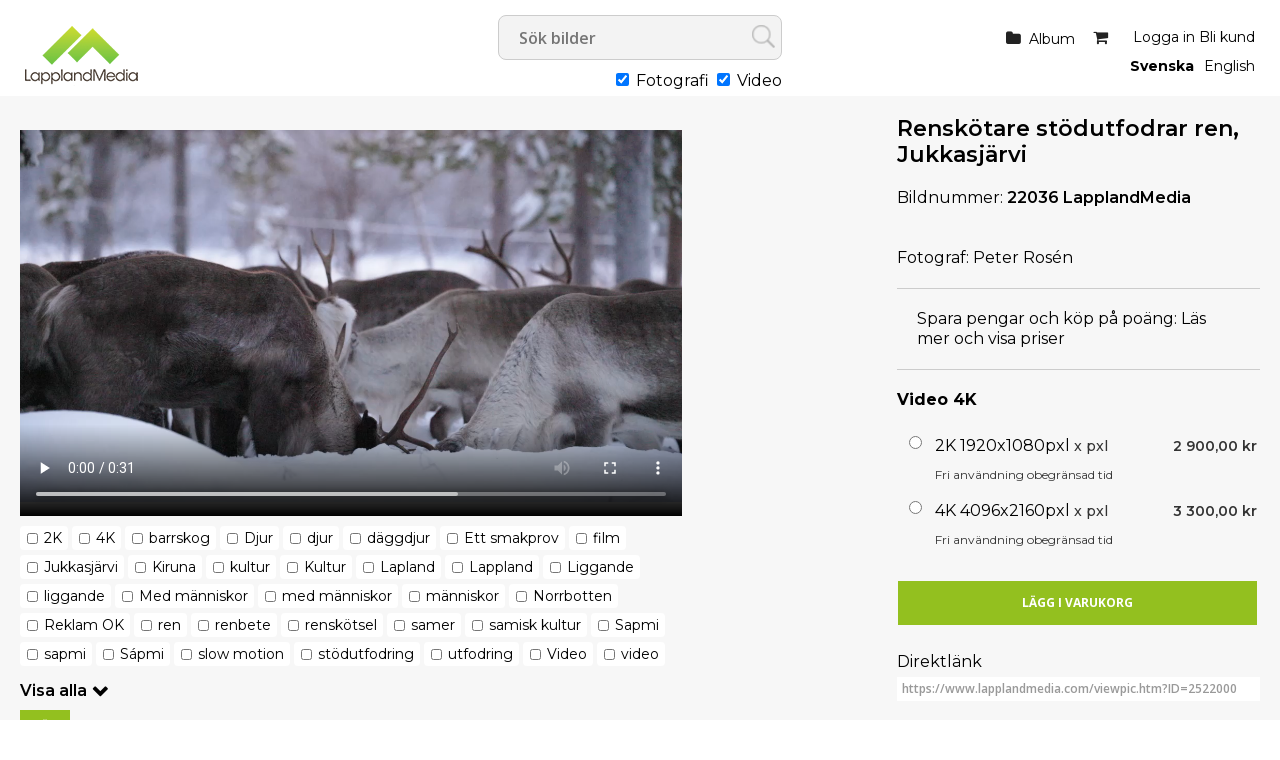

--- FILE ---
content_type: text/html; charset=ISO-8859-1
request_url: https://www.lapplandmedia.com/viewpic.htm?ID=2522000
body_size: 7703
content:
<!DOCTYPE html PUBLIC "-//W3C//DTD HTML 4.01 Transitional//EN" "http://www.w3.org/TR/html4/loose.dtd" >
<html>
<head>
<!-- id-web-04.whitebalance.se --><link rel="icon" type="image/png" href="https://obj.imagedesk.se/obj/companypic/35/35984aa5b8a4737d45e2625006141e79.png">
<script>
var jsi18n = {'lightboxdialog_buttonadd' : 'Lägg i album', 'foo_bar' : 'test'};
</script>  <link rel="stylesheet" href="/js/buyer/jquery-ui-1.12.1.custom/jquery-ui.min.css">
  <style type="text/css">
    @import url(/styles/std/main.css?t=1766775844);
    @import url(/styles/std/sv_se/lang.css?t=1766775844);
  @import url(/clfile/usercss.css?t=1766775844);
  </style>

<script language="javascript" type="text/javascript" src="/thirdparty/scriptaculous/lib/prototype.js"></script>
<script language="javascript" type="text/javascript" src="/thirdparty/scriptaculous/src/scriptaculous.js"></script>

<script  language="javascript" type="text/javascript" src="//ajax.googleapis.com/ajax/libs/jquery/1.11.0/jquery.min.js"></script>
<script type="text/javascript">if (typeof Prototype !== "undefined") { $.noConflict(); } var $jq = jQuery;</script>
<script src="/js/buyer/jquery-ui-1.12.1.custom/jquery-ui.min.js"></script><script type="text/javascript" language="javascript">
  
  if ( typeof Prototype !== "undefined" ) 
    jQuery.noConflict(); // require jQuery... and remove $...
  
  var currentUser = false;
  
</script>

<script language="javascript" type="text/javascript" src="/scripts/json.js?v=1764241511"></script><script language="javascript" type="text/javascript" src="/scripts/json2.min.js?v=1764241511"></script>
<script language="javascript" type="text/javascript" src="/scripts/ajax.min.js?v=1764241511"></script>
 
<script language="javascript" type="text/javascript" src="/scripts/guihelpers.js?v=1764241511"></script>
<script language="javascript" type="text/javascript" src="/picturogui.js?_jsVersion=1764241511"></script>

<!-- Google tag (gtag.js) -->
<script async src="https://www.googletagmanager.com/gtag/js?id=G-7EWC96TR9M"></script>
<script>
  window.dataLayer = window.dataLayer || [];
  function gtag(){dataLayer.push(arguments);}
  gtag('js', new Date());

  gtag('config', 'G-7EWC96TR9M');
</script>
<!-- Event snippet for Lägg i kundvagn conversion page
In your html page, add the snippet and call gtag_report_conversion when someone clicks on the chosen link or button. -->
<script>
function gtag_report_conversion(url) {
  var callback = function () {
    if (typeof(url) != 'undefined') {
      window.location = url;
    }
  };
  gtag('event', 'conversion', {
      'send_to': 'AW-965440033/7OelCMre5O0BEKHkrcwD',
      'event_callback': callback
  });
  return false;
}
</script>
<!-- Event snippet for Lägg i kundvagn conversion page
In your html page, add the snippet and call gtag_report_conversion when someone clicks on the chosen link or button. -->
<script>
function gtag_report_conversion(url) {
  var callback = function () {
    if (typeof(url) != 'undefined') {
      window.location = url;
    }
  };
  gtag('event', 'conversion', {
      'send_to': 'AW-965440033/7OelCMre5O0BEKHkrcwD',
      'event_callback': callback
  });
  return false;
}
</script>

<!-- Facebook Pixel Code -->
<script>
  !function(f,b,e,v,n,t,s)
  {if(f.fbq)return;n=f.fbq=function(){n.callMethod?
  n.callMethod.apply(n,arguments):n.queue.push(arguments)};
  if(!f._fbq)f._fbq=n;n.push=n;n.loaded=!0;n.version='2.0';
  n.queue=[];t=b.createElement(e);t.async=!0;
  t.src=v;s=b.getElementsByTagName(e)[0];
  s.parentNode.insertBefore(t,s)}(window, document,'script',
  'https://connect.facebook.net/en_US/fbevents.js');
  fbq('init', '202771355326277');
  fbq('track', 'PageView');
</script>
<noscript><img height="1" width="1" style="display:none"
  src="https://www.facebook.com/tr?id=202771355326277&ev=PageView&noscript=1"
/></noscript>
<!-- End Facebook Pixel Code -->
<meta name="facebook-domain-verification" content="6zepq48ni7brjvgatza5bnzazex0me" />
<!-- Google Tag Manager -->
<script>(function(w,d,s,l,i){w[l]=w[l]||[];w[l].push({'gtm.start':
new Date().getTime(),event:'gtm.js'});var f=d.getElementsByTagName(s)[0],
j=d.createElement(s),dl=l!='dataLayer'?'&l='+l:'';j.async=true;j.src=
'https://www.googletagmanager.com/gtm.js?id='+i+dl;f.parentNode.insertBefore(j,f);
})(window,document,'script','dataLayer','GTM-WB4QZ5BC');</script>
<!-- End Google Tag Manager --><title>Renskötare stödutfodrar ren, Jukkasjärvi Video 4K - Lappland Media & Bildbyrå AB</title>
<script type="application/ld+json">
{
  "@context": "https://schema.org/",
  "@type": "ImageObject",
  "contentUrl": "https://obj.imagedesk.se/obj/photo/04/04c8742a18e28c43410538a6d1e96597.jpg",
  "license": "https://www.lapplandmedia.com/cldoc/terms.htm",
  "acquireLicensePage": "https://www.lapplandmedia.com/viewpic.htm?ID=2522000"
}
</script>



<script language="javascript" type="text/javascript">

function addItemToCart(id,ent)
  {
    reloadingRpcCall("picturo.addItemToCart", id, ent);
  }

function addItemToLightbox(id,ent)
{
  var updateToolbar = function(str)
  {
    jQuery('#lightbox').html(str);
    
    showAlertBox('Bilden lades i albumet');
    
    //jQuery('#lightbox').addClass('alerting');
    //setTimeout('jQuery(\'#lightbox\').addClass(jQuery(\'lightbox\').className.replace(/alerting/g, ""));', 1200);
  };
  
  var cbUpdateToolbar = function()
  {
    syncRpcCall("picturo.getLightboxHTML", updateToolbar);
  };
  
  var cb = function(msg)
  {
    if (msg == "ok")
      syncRpcCall("picturo.addItemToLightbox", id, ent, cbUpdateToolbar);
    else
      alert(msg);
  };


  syncRpcCall("picturo.canAddToLightbox", null, cb);
}


function searchKeywords()
{
  var keywords = []; //"";
  jQuery("input.kwcheckbox:checked").each( function(e) 
  { 
      keywords.push('_keyword[]=' + jQuery(this).val());
  });
  
  keywords = keywords.join("&");
  window.location = '/search.htm?'+keywords;
}

</script>

<style>
#pricelist {
  position: absolute;
  top: 200px;
  left: 400px; 
}

span.kwbox {
  white-space:nowrap;
}
input.kwcheckbox {
  width:11px;
  margin-bottom:0;
}

span.kwbox.overflow { display:none; }


</style>
<script async src="https://www.googletagmanager.com/gtag/js?id=G-7EWC96TR9M"></script>
<script>
window.dataLayer = window.dataLayer || [];
function gtag(){dataLayer.push(arguments);}
gtag('js', new Date());
gtag('set', {"send_page_view":false});
gtag('config','G-7EWC96TR9M');
</script>
</head>
<body  class='body-sv_se std'  id='viewpic' ><script>
if (jQuery)
jQuery(document).ready(function($)
                    {
                    var f = $(".log4php");
                    if (f.length > 0)
                      f.parents().show();

                    }

                  );
</script>

<meta name="viewport" content="width=device-width, initial-scale=1.0">
<div id="dlgoverlay" style="display:none;"><div id="dlg"></div></div>

<div class="page">


<div id="headers">
  <div class="header" id="logopanel"">

    <div id="logo">
      <a href="/index.htm"><img id="logo" src="https://obj.imagedesk.se/obj/companypic/6a/6ae891decff8646b92b4092bc0c6369f.png" border="0" />      </a>
    </div>

    <div id='searchbox'>
<form method="get" class="searchautocomplete with-typefields" id="barsearchform" action="/search.htm" onsubmit="emptySearchField('Sök bilder');">

<div class="searchfields">
  <input type="text" class="searchautocomplete" name="_words" autocomplete="off" size="47" value="" placeholder="Sök bilder"
         onfocus="emptySearchField('Sök bilder')" 
         id="barsearchfield">
            <div class="typeselect">
       <input type="checkbox" name="type[]" checked value="st"> Fotografi       <input type="checkbox" name="type[]" checked value="vi"> Video    </div>
  </div>

<input name="_tab" type="hidden" value="simplesearchtab">
<input type="hidden" name="_sort" value="rating1 desc,ptime desc">
<input type="submit" value=Sök>

<div id="searchsuggestions" onmouseout="if (mouseLeaves(this, event)) this.style.display='none';" style="display:none;"></div>


</form>

<script type="text/javascript" language="javascript">
jQuery(document).ready(function($) {

        jQuery("input.searchautocomplete" ).autocomplete({
            source: function(request, response) 
                          {
                            var cb = function(data)
                            {
                              response (data);
                            };
                            asyncRpcCall("picturo.getSearchSuggestions", request.term, cb);

                          },
            minLength: 2,
            select: function( event, ui ) {
                jQuery("input.searchautocomplete").val(ui.item.value);
                jQuery(event.target).closest('form').submit();

            }
        });
    });
</script></div>
    <div id="loginbox">
       <ul>
                  <li class="loggedin">
            <span>
              <a href="/login.htm">Logga in</a>
                               <a href="/buyer/register.htm">Bli kund</a>
                          </span>
          </li>
        
                  <a href="/shop/cart.htm"><li class="cart" id="cartinfo"><span class="cart"></span>                
        </li></a>
        
        <li id="lightbox">
          <a href="/buyer/index.htm">Album</a>
                  </li>



       </ul>
       <div class="setlocales"><a class='setlocale sv_se selected' href='/setlocale.htm?_reg=1&_locale=sv_se'>Svenska</a><a class='setlocale en_us' href='/setlocale.htm?_reg=1&_locale=en_us'>English</a></div>
    </div><!-- /#loginbox -->

  

  </div><!-- /.header -->


  <div class="header" id="menupanel" style="">
    <ul class="topmenu-text"></ul>  </div> <!-- /#menupanel -->


  



<div class="header" id="userpanel">

<ul>

    <li id="searchform">
          </li>


<li id="alertbox" style="display:none"></li>



<a href="javascript:void(0)" class="headertoggler" 
   onclick="toggleHeaderDisplay();" title="Dölj sidhuvud" id="headertoggler"></a>

</ul>
</div>
<div style="clear:both;"></div>


</div><!-- /#headers -->

<div class="content">



<div id="imagebox" class="h video">

  

  <div class="image">
  
    <table cellpadding="0" cellspacing="0" border="0" style="width:100%;height:100%;"><tr>
      <td valign="top" align="center">

      
        
<link href="https://vjs.zencdn.net/6.10.1/video-js.css" rel="stylesheet">
<!-- If you'd like to support IE8 -->
<script src="https://vjs.zencdn.net/ie8/1.1.2/videojs-ie8.min.js"></script>

<style>
  body .video-js .vjs-big-play-button span { font-size: 26px; }
</style>
<video id="my-video" class="video-js" controls preload="auto" width="640" height="400" poster="https://obj.imagedesk.se/obj/photo/04/04c8742a18e28c43410538a6d1e96597.jpg" data-setup="{}">

      
  <source src="https://obj.imagedesk.se/obj/videoattachments/01/011347d78dc0993fbac5978a2601e03b.mp4" type='video/mp4'>

  <p class="vjs-no-js">
    To view this video please enable JavaScript, and consider upgrading to a web browser that
    <a href="https://videojs.com/html5-video-support/" target="_blank">supports HTML5 video</a>
  </p>

</video><script src="https://vjs.zencdn.net/6.10.1/video.js"></script>
            
      </td>
    </table>
    
    <div class="imageactions invisible" id="actions">

  
          <span class="t_icon t_icon_addtolb"></span>
      
      <a href="javascript:void(0)" id="imageaction-add-to-set" onclick="window.location='/login.htm'; return false;" 
      title="Lägg till i album / Add to album / Legg til i album">
        <span class="label">Lägg i album</span>
      </a>
      
      <a href="/buyer/downloadpreview.htm?ID=2522000" id="imageaction-download-preview"><span class="label"> Ladda ner skissbild</span></a>
      
      	      
      
    </div>
  
  <div class="metadata-models">

	
	</div>
	

	<div class="">

  <div class='imagekeywords'><form><span class="kwbox"><input type="checkbox" name="keywords[]" class="kwcheckbox" value="555892"><h2><a href='/search.htm?_keyword=555892'>2K</a></h2></span> <span class="kwbox"><input type="checkbox" name="keywords[]" class="kwcheckbox" value="555893"><h2><a href='/search.htm?_keyword=555893'>4K</a></h2></span> <span class="kwbox"><input type="checkbox" name="keywords[]" class="kwcheckbox" value="552463"><h2><a href='/search.htm?_keyword=552463'>barrskog</a></h2></span> <span class="kwbox"><input type="checkbox" name="keywords[]" class="kwcheckbox" value="552767"><h2><a href='/search.htm?_keyword=552767'>Djur</a></h2></span> <span class="kwbox"><input type="checkbox" name="keywords[]" class="kwcheckbox" value="553112"><h2><a href='/search.htm?_keyword=553112'>djur</a></h2></span> <span class="kwbox"><input type="checkbox" name="keywords[]" class="kwcheckbox" value="552785"><h2><a href='/search.htm?_keyword=552785'>däggdjur</a></h2></span> <span class="kwbox"><input type="checkbox" name="keywords[]" class="kwcheckbox" value="555890"><h2><a href='/search.htm?_keyword=555890'>Ett smakprov</a></h2></span> <span class="kwbox"><input type="checkbox" name="keywords[]" class="kwcheckbox" value="552805"><h2><a href='/search.htm?_keyword=552805'>film</a></h2></span> <span class="kwbox"><input type="checkbox" name="keywords[]" class="kwcheckbox" value="552420"><h2><a href='/search.htm?_keyword=552420'>Jukkasjärvi</a></h2></span> <span class="kwbox"><input type="checkbox" name="keywords[]" class="kwcheckbox" value="552421"><h2><a href='/search.htm?_keyword=552421'>Kiruna</a></h2></span> <span class="kwbox"><input type="checkbox" name="keywords[]" class="kwcheckbox" value="552431"><h2><a href='/search.htm?_keyword=552431'>kultur</a></h2></span> <span class="kwbox"><input type="checkbox" name="keywords[]" class="kwcheckbox" value="552771"><h2><a href='/search.htm?_keyword=552771'>Kultur</a></h2></span> <span class="kwbox"><input type="checkbox" name="keywords[]" class="kwcheckbox" value="552394"><h2><a href='/search.htm?_keyword=552394'>Lapland</a></h2></span> <span class="kwbox"><input type="checkbox" name="keywords[]" class="kwcheckbox" value="552393"><h2><a href='/search.htm?_keyword=552393'>Lappland</a></h2></span> <span class="kwbox"><input type="checkbox" name="keywords[]" class="kwcheckbox" value="552416"><h2><a href='/search.htm?_keyword=552416'>Liggande</a></h2></span> <span class="kwbox"><input type="checkbox" name="keywords[]" class="kwcheckbox" value="554762"><h2><a href='/search.htm?_keyword=554762'>liggande</a></h2></span> <span class="kwbox overflow"><input type="checkbox" name="keywords[]" class="kwcheckbox" value="552783"><h2><a href='/search.htm?_keyword=552783'>Med människor</a></h2></span> <span class="kwbox overflow"><input type="checkbox" name="keywords[]" class="kwcheckbox" value="554842"><h2><a href='/search.htm?_keyword=554842'>med människor</a></h2></span> <span class="kwbox overflow"><input type="checkbox" name="keywords[]" class="kwcheckbox" value="554916"><h2><a href='/search.htm?_keyword=554916'>människor</a></h2></span> <span class="kwbox overflow"><input type="checkbox" name="keywords[]" class="kwcheckbox" value="552395"><h2><a href='/search.htm?_keyword=552395'>Norrbotten</a></h2></span> <span class="kwbox overflow"><input type="checkbox" name="keywords[]" class="kwcheckbox" value="552438"><h2><a href='/search.htm?_keyword=552438'>Reklam OK</a></h2></span> <span class="kwbox overflow"><input type="checkbox" name="keywords[]" class="kwcheckbox" value="552877"><h2><a href='/search.htm?_keyword=552877'>ren</a></h2></span> <span class="kwbox overflow"><input type="checkbox" name="keywords[]" class="kwcheckbox" value="555095"><h2><a href='/search.htm?_keyword=555095'>renbete</a></h2></span> <span class="kwbox overflow"><input type="checkbox" name="keywords[]" class="kwcheckbox" value="552879"><h2><a href='/search.htm?_keyword=552879'>renskötsel</a></h2></span> <span class="kwbox overflow"><input type="checkbox" name="keywords[]" class="kwcheckbox" value="552494"><h2><a href='/search.htm?_keyword=552494'>samer</a></h2></span> <span class="kwbox overflow"><input type="checkbox" name="keywords[]" class="kwcheckbox" value="552495"><h2><a href='/search.htm?_keyword=552495'>samisk kultur</a></h2></span> <span class="kwbox overflow"><input type="checkbox" name="keywords[]" class="kwcheckbox" value="552775"><h2><a href='/search.htm?_keyword=552775'>Sapmi</a></h2></span> <span class="kwbox overflow"><input type="checkbox" name="keywords[]" class="kwcheckbox" value="555199"><h2><a href='/search.htm?_keyword=555199'>sapmi</a></h2></span> <span class="kwbox overflow"><input type="checkbox" name="keywords[]" class="kwcheckbox" value="555200"><h2><a href='/search.htm?_keyword=555200'>Sápmi</a></h2></span> <span class="kwbox overflow"><input type="checkbox" name="keywords[]" class="kwcheckbox" value="556013"><h2><a href='/search.htm?_keyword=556013'>slow motion</a></h2></span> <span class="kwbox overflow"><input type="checkbox" name="keywords[]" class="kwcheckbox" value="555870"><h2><a href='/search.htm?_keyword=555870'>stödutfodring</a></h2></span> <span class="kwbox overflow"><input type="checkbox" name="keywords[]" class="kwcheckbox" value="555871"><h2><a href='/search.htm?_keyword=555871'>utfodring</a></h2></span> <span class="kwbox overflow"><input type="checkbox" name="keywords[]" class="kwcheckbox" value="552781"><h2><a href='/search.htm?_keyword=552781'>Video</a></h2></span> <span class="kwbox overflow"><input type="checkbox" name="keywords[]" class="kwcheckbox" value="555578"><h2><a href='/search.htm?_keyword=555578'>video</a></h2></span>     <div class="overflowbuttons">
      <a href="javascript:void(0);" onclick="toggleKwOverflow();" class="toogle-open">Visa alla</a>
      <a href="javascript:void(0);" style="display:none;" onclick="toggleKwOverflow();" class="toogle-close">Dölj</a>
    </div>
    <input type='button' onclick='searchKeywords()' value='Sök' class='slimbutton small' id='kwSearchButton'></form></div></div>

	

	<div class="collections-info">
  		</div>
  
  <div class="techinfo invisible">
    <span class='label'>Storlek</span>: x pixlar |17.91 MB (mp4) |  </div>
	
	<div class="location invisible">
  	<span class='label'>Plats</span>: BD 875, Paksuniemi, Jukkasjärvi, Kiruna kommun, Norrbotten County, 981<br>	</div>

	<div class="picdate invisible">
  	<span class='label'>Datum</span>: 2023-03-21<br>	</div>
	
</div>

<div class="imageinfo">
  


<div class="">

  <div class='image-heading-desc'>Renskötare stödutfodrar ren, Jukkasjärvi<br /></div></div>

<a class="returntosearch" href="">Tillbaka till sökresultatet</a>

    
  <div class="filename"><span class="label">Bildnummer: </span>22036 LapplandMedia</div>
  
      <div class="photonavigator" style="">
    <!-- next/previous -->
          
    <!-- /next/previous -->
    </div><br>
  

<div class=" invisible">
      <span class="label">Placerad i:</span><br>
    <a href='/search.htm?folderID=219999' title='Publika'>Publika</a> &raquo; <a href='/search.htm?folderID=220971' title='Film Sapmi'>Film Sapmi</a>  </div>

<div class="details-photographer-loc">
  <span class="label">Fotograf: </span>
  <a href="/search.htm?authorID=24235">Peter Rosén</a>
</div>

<div class=" invisible" id="modrelease">
  <span class='label'>Releaser: </span>Inte released</div>


<div class="salespitch-wrapper sv_se" style="margin-top: 20px; padding: 20px; border-bottom: 1px solid #ccc;  border-top: 1px solid #ccc;">
		Spara pengar och köp på poäng: <a href="/cldoc/62001.htm" class="">Läs mer och visa priser</a>
	</div>
	
	<div class="salespitch-wrapper en_us" style="margin-top: 20px; padding: 20px; border-bottom: 1px solid #ccc;  border-top: 1px solid #ccc;">
		Get 20% discount and buy packages and points:  <a href="/cldoc/62095.htm" class="">Read more and show prices.</a>
	</div>

<div class="imagebuy" id="buy">

      
        
    <!-- nya köp -->
      
          
        <div class="viewpic-pricing">
        
          <h2>Video 4K</h2><!-- pricelist-table-rf -->
<div class="pricelist-rf">


<br>

<!-- pricelist-rf -->
<form name="rf-form">
<table class="pricelist-table-rf" margin="0" padding="0" border="0">


  <tr class="pricelisttitle">
    <td colspan="3"><b>Video (Lappland Media) 4K</b></td>
  </tr>

      

    
    
      <tr class="summaryrow price">

        <td class="radiocell" align="right">
          <input type="radio" name="pl" onclick="showMoneyPurchaseButton();" value="9329">
        </td>
        <td class="td-techinfo"><span>2K 1920x1080pxl</span> x pxl</td>	
        <td class="td-price">
          2 900,00  kr                  </td>

      </tr>

    
    
    
    <tr class="descriptionrow">
      <td></td>
      <td colspan="2">Fri användning obegränsad tid</td>
    </tr>


    <tr class="1990sdesign"><td colspan="3"></td></tr>

      

    
    
      <tr class="summaryrow price">

        <td class="radiocell" align="right">
          <input type="radio" name="pl" onclick="showMoneyPurchaseButton();" value="9330">
        </td>
        <td class="td-techinfo"><span>4K 4096x2160pxl</span> x pxl</td>	
        <td class="td-price">
          3 300,00  kr                  </td>

      </tr>

    
    
    
    <tr class="descriptionrow">
      <td></td>
      <td colspan="2">Fri användning obegränsad tid</td>
    </tr>


    <tr class="1990sdesign"><td colspan="3"></td></tr>

  

  


<tr>
  <td colspan="3"> 
  </td>
</tr>
<tr>
  <td colspan="3" height="40" align="right"> 
    <a href="javascript:void(0);" onclick="addPricedPhotoToCart(2522000);" class="slimbutton add-money">Lägg i varukorg</a>


    <a onclick="window.location='/shop/addphototocart.htm?ID=2522000&_co=1&_plp=' + jQuery('input[name=pl]:checked').val();" href="javascript:void(0)" style="slimbutton" 
    class="add add-credits"> Ladda ner</a>



  </td>  
</tr>

</table>

 <!-- /.pricelist-table-rf -->
</form>
</div>        
        </div> <!-- /.viewpic-pricing -->
        
            
    <!-- /nya köp -->

  
</div>



<div class="imageactions invisible" id="actions">


  
  
</div> <!-- /#actions -->

<div class="">

  
</div>

<!--


-->

<div class="">
  <span class="label">Direktlänk</span><br />
  <form>
  <input type="text" value="https://www.lapplandmedia.com/viewpic.htm?ID=2522000" class="urllink" onfocus="select()">
  </form>
</div>


  </div></div>

<div style="clear:both">&nbsp;</div>







<div id="contextmenu" style="border: 1px solid #ededed; box-shadow: 0px 0px 0px rgba(0, 0, 0, 0.2); padding: 10px; position:absolute; display:none; background-color:white; width:200px;">
<a rel="nofollow" href="/buyer/downloadpreview.htm?ID=2522000" onclick="jQuery('contextmenu').style.display='none';return true;">Ladda hem skissbild &raquo;</a></li>
<hr>
<a href="javascript:void(0);" onclick="jQuery('contextmenu').style.display='none'">Stäng</a></li>
</div>


  <div class="shoppingcart-pricelist" id="pricelist" style="display:none">
  <div id="pricelist-topactionbar" style="text-align:right;"> 
    <a href="javascript:void(0)" onclick="hideElement('pricelist')"><img src="/styles/std/images/close.png" border="0"></a>
  </div>
  <div id="pricelist-content">
  </div>
  <div id="pricelist-bottomactionbar" style="text-align:right;"> 
    <a href="javascript:void(0);" onclick="openInNewWindow('/cldoc/terms.htm?__style=std-popup','termspopup','width=800,height=800,resizable,top=0,left=0,scrollbars=yes');">Leveransvillkor</a>&nbsp;
  </div>
  </div>

<script src="/js/js-logger/logger.min.js"></script>
<script>
if (typeof Logger != "undefined")
  Logger.useDefaults({ defaultLevel: Logger.WARN });
                        
window.addEventListener("load", function(){
window.cookieconsent.initialise({
  "palette": {
    "popup": {
      "background": "#efefef",
      "text": "#404040"
    },
    "button": {
      "background": "transparent",
      "text": "#8ec760",
      "border": "#8ec760"
    }
  },
  "type": "opt-in",
  "content": {
    "message": "Vi använder cookies för att sajten skall vara funktionell för dig och eventuellt för statistikmätning.",
    "dismiss": "Jag förstår!",
    "allow": "Tillåt cookies",
    "link": "Läs vårt dokument om cookies",
    "href": "/cldoc/cookies-privacy-policies.htm"
  }
})});
</script>



<div class="clear"></div>

</div><!-- /.content -->

<div id="footers" style="">

  <div class="footer" id="infopanel">

    
    
    <span class='links companylogo footer'><img src='https://obj.imagedesk.se/obj/companypic/ec/ec786be276fc41ff62969fd7884dfd55.png' width='150' height='86' border='0' alt=""></span>    
    

     <div class='customfooter'><div class"=infocontainer">
	
	<span class="links">
	<b>BILDBYRÅ</b><br>
	<a href="/cldoc/62001.htm">Bild och filmpriser</a><br>
	<a href="https://lapplandmedia.se/foto-och-filmuppdrag-norrbotten/">Foto och filmuppdrag</a><br>
	<a href="/buyer/index.htm">Mitt konto</a><br>
	<a href="/buyer/index.htm">Mina album</a><br>
	<a href="https://lapplandmedia.se/anvandarvillkor/">Användarvillkor</a><br>
	<a href="https://lapplandmedia.se/gdpr/">GDPR</a><br>
	</span>
	<span class="links"> 
	<b><a href="https://lapplandmedia.se/">LAPPLAND MEDIA</a></b><br>
	<a href="https://lapplandmedia.se/store/">E-butik produkter</a><br>
	<a href="https://lapplandmedia.se/collaborations/">Samarbeten</a><br>
	</span>
	<span class="links">
	<b>KONTAKT</b><br>
	<a href="mailto:info@lapplandmedia.se">info@lapplandmedia.se</a><br>
	<a href="tel:+46703338883">+ 46 70 333 8883</a><br>
	<a href="skype:lapplandmedia?call">Skype</a><br>
	<a href="https://wa.me/46703338883">WhatsApp</a><br>
	</span>
	<span class="links">
	<b>(c) Peter Rosén/Lappland Media AB</b><br>
	All rights reserved<br>
	</span>
	
</div></div>


    <span class="links social">

      <a class='facebook' href='https://facebook.com/LapplandMedia/'><i class='fa fa-2x fa-facebook-square'></i></a><a class='instagram' href='https://instagram.com/lapplandmedia/?hl=en'><i class='fa fa-2x fa-instagram'></i></a><a class='youtube' href='https://youtube.com//channel/UCLL9GS2YaB2cTzbIbI2PBlg'><i class='fa fa-2x fa-youtube'></i></a><a class='vimeo' href='https://vimeo.com/lapplandmedia'><i class='fa fa-2x fa-vimeo'></i></a>


    </span>

  



  </div><!-- /.footer -->

  
  
 <div class="outro">

  <div class="plattform">

    <span class="poweredby">
    Powered by <a href="https://www.imagedesk.se" target=_"blank">Imagedesk</a><br>   
    </span>

  </div>
  
  <div class="paymentpartners">
  
    <span class='links paymentpartner'><a href='https://www.paypal.com' target='_blank' class='links cards psp-paypal'><li></li></a></span>  
  </div>

</div>

</div><!-- /#footers -->



</div> <!-- /page --><script>
gtag('event', 'page_view', [])
</script>
</body>
</html>
